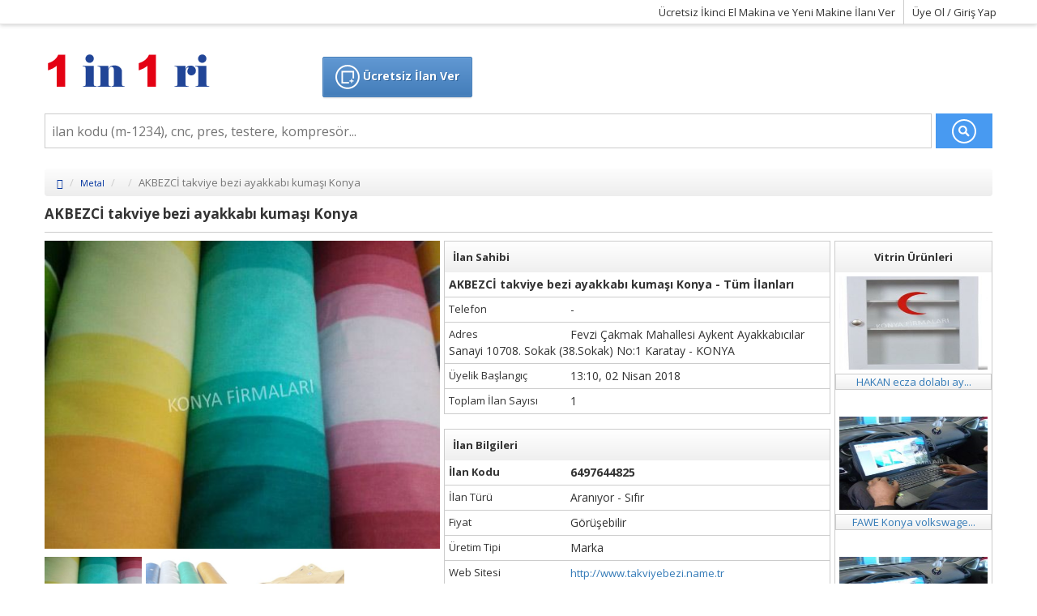

--- FILE ---
content_type: text/html; charset=UTF-8
request_url: http://www.ucretsizfirmaeklesiteekle.name.tr/ilan/akbezci-takviye-bezi-ayakkabi-kumasi-konya/6497644825.html
body_size: 18883
content:
<!DOCTYPE html>
<html lang="tr">
	<head>
			<base href="https://www.ucretsizfirmaeklesiteekle.name.tr"/>
	<meta charset="utf-8"/>
	<meta name="viewport" content="width=device-width, initial-scale=1">
	<link rel="stylesheet" type="text/css" href="css/bootstrap.css">
	<link rel="stylesheet" type="text/css" href="css/bootstrap-theme.css">
	<link rel="stylesheet" type="text/css" href="css/style.css">  
	<link href='https://fonts.googleapis.com/css?family=Open+Sans:400,300,300italic,400italic,600,600italic,700,700italic,800,800italic' rel='stylesheet' type='text/css'>
	<link rel="icon"  href="uploads/logo/favicon.png" />
	<link href="css/lightbox.css" rel="stylesheet">
	<link rel="stylesheet" href="https://maxcdn.bootstrapcdn.com/font-awesome/4.5.0/css/font-awesome.min.css">

		
		<link rel="stylesheet" type="text/css" href="css/flexslider.css">
	</head>
	<body>
		<div class="top">
	<div class="container no-padding">
		<ul class="navbar-right topone no-padding">
			
						<li><a href="ilan-ver">Ücretsiz İkinci El Makina ve Yeni Makine İlanı Ver</a></li>
			<li><a href="uyelik-islemleri">Üye Ol / Giriş Yap</a></li>
					</ul> 
	</div> 
</div> 
<div class="header">
	<div class="container no-padding">
		<div class="row">
			<div class="col-md-3 logo col-xs-12"><a href=""><img src="uploads/logo/logo.png"/></a></div>
			<div class="col-md-3 text-center  col-xs-12" style="padding-top:40px"><a href="ilan-ver" class="btn ilanver"><img src="images/ilanver.png"/> Ücretsiz İlan Ver</a></div>
		</div>
	</div>
</div><br/>
<div class="search" >
	<div class="container no-padding">
		<form method="get" action="arama">
			<input type="text" name="q" id="q" placeholder="ilan kodu (m-1234), cnc, pres, testere, kompresör..." required />
			<button type="submit" ><img src="images/search.png" /></button>
		</form>
	</div>
</div><br/>		<ol class="breadcrumb container">
		  	<li><a href="index.php"><i class="glyphicon glyphicon-home"></i></a></li>
		  	<li><a href="kategoriler/metal">Metal</a></li>
		  	<li><a href="kategoriler/metal/"></a></li>
		  	<li class="active">AKBEZCİ takviye bezi ayakkabı kumaşı Konya</li>
		</ol>
		<div class="container no-padding ad">
			<div class="ad-title">AKBEZCİ takviye bezi ayakkabı kumaşı Konya</div>
			<div class="col-md-10 no-padding ad-info">
				<div class="col-md-6">
					<div class="row">
			 			<div name="slider" id="slider" class="flexslider">
		          			<ul class="slides no-padding">
		          				<li><a data-lightbox="image-1" href="uploads/products/akbezci-takviye-bezi-ayakkabi-kumasi-konya-1-6497644825.jpg"><img style="height:380px;max-height:380px;" src="uploads/products/akbezci-takviye-bezi-ayakkabi-kumasi-konya-1-6497644825.jpg" /></a></li> 		          				<li><a data-lightbox="image-1" href="uploads/products/akbezci-takviye-bezi-ayakkabi-kumasi-konya-2-6497644825.jpg"><img style="height:380px;max-height:380px;"  src="uploads/products/akbezci-takviye-bezi-ayakkabi-kumasi-konya-2-6497644825.jpg" /></a></li> 		          				<li><a data-lightbox="image-1" href="uploads/products/akbezci-takviye-bezi-ayakkabi-kumasi-konya-3-6497644825.jpg"><img style="height:380px;max-height:380px;"  src="uploads/products/akbezci-takviye-bezi-ayakkabi-kumasi-konya-3-6497644825.jpg" /></a></li> 		          						          								            </ul>
		        		</div>
		        		
		        		<div name="carousel" id="carousel"  class="flexslider">
			          		<ul class="slides no-padding">
			            		<li class="fancybox"><img style="height:100px;max-height:100px;"  src="uploads/products/small/akbezci-takviye-bezi-ayakkabi-kumasi-konya-1-6497644825.jpg" /></li> 			          			<li class="fancybox"><img style="height:100px;max-height:100px;"  src="uploads/products/small/akbezci-takviye-bezi-ayakkabi-kumasi-konya-2-6497644825.jpg" /></li> 			          			<li class="fancybox"><img style="height:100px;max-height:100px;"  src="uploads/products/small/akbezci-takviye-bezi-ayakkabi-kumasi-konya-3-6497644825.jpg" /></li> 			          						          						         		</ul>
		        		</div>
		     		</div>
				</div>
				<div class="col-md-6">
					<div class="info row">
						<div class="title"> İlan Sahibi</div>
						<ul>
							<li><a href="diger-ilanlar/" style="color:#333; font-size:14px; ">AKBEZCİ takviye bezi ayakkabı kumaşı Konya - Tüm İlanları</a></li>
							<li><div>Telefon </div>  - </li>
							<li><div>Adres </div> Fevzi Çakmak Mahallesi Aykent Ayakkabıcılar Sanayi  10708. Sokak (38.Sokak) No:1 Karatay - KONYA</li>
							<li><div>Üyelik Başlangıç </div>  13:10, 02 Nisan 2018</li>
							<li><div>Toplam İlan Sayısı </div> 1</li>
						</ul><br/>
						<div class="title"> İlan Bilgileri</div>
						<ul> 
							<li><div>İlan Kodu </div> 6497644825</li>
							<li><div>İlan Türü </div> Aranıyor - Sıfır</li>
							<li><div>Fiyat  </div>  Görüşebilir</li>
							<li><div>Üretim Tipi </div> Marka</li>
							<li><div>Web Sitesi  </div> <a target="_blank" href="http://www.takviyebezi.name.tr">http://www.takviyebezi.name.tr</a></li>
							<li><div>Revizyon Var mı ?</div> Yok</li>
							
						</ul> <br/>
						<div class="title">İlanı Paylaş</div>
						<ul> 
							<li>
								<a href="https://www.facebook.com/sharer/sharer.php?u=https://www.ucretsizfirmaeklesiteekle.name.tr/ilan/akbezci-takviye-bezi-ayakkabi-kumasi-konya/6497644825.html" target="_blank" class="btn btn-primary"><i class="fa fa-facebook"></i></a>
								<a href="https://twitter.com/intent/tweet?source=tweetbutton&url=https://www.ucretsizfirmaeklesiteekle.name.tr/ilan/akbezci-takviye-bezi-ayakkabi-kumasi-konya/6497644825.html"  target="_blank" class="btn btn-info"><i class="fa fa-twitter"></i></a>
								<a href="https://plus.google.com/share?url=https://www.ucretsizfirmaeklesiteekle.name.tr/ilan/akbezci-takviye-bezi-ayakkabi-kumasi-konya/6497644825.html" target="_blank" class="btn btn-danger"><i class="fa fa-google"></i></a>
							</li>
							
						</ul> <br/>
						
					</div>
				</div>
				<div class="clearfix"></div>
				<div class="title">İlan Açıklaması</div>
				<div class="panel panel-default">
					<div class="panel-body"><p>AKBEZCİ;Konyada takviye bezi,su ge&ccedil;irmez takviye bezi,ayakkabı kumaşı,ayakkabı kumaşları,ayakkabı bezi,ayakkabı bezleri,kundura bezi,kundura bezleri,su ge&ccedil;irmez takviye bezleri,toptan takviye bezi,&ccedil;adır kolonu,&ccedil;adır kolonları,su ge&ccedil;irmez kumaş,su ge&ccedil;irmez takviye kumaşı,su ge&ccedil;irmez takviye kumaşları,ayakkabıcılık sekt&ouml;r&uuml; kumaşları ve bezleri,&Ccedil;adır bezi,branda Bezi,Tente Kumaşı,S&uuml;et Kumaş,Pamuklu Kumaş,ayakkabı bezleri,kundura bezi,kundura bezleri,su ge&ccedil;irmez takviye bezleri,toptan takviye bezi,&ccedil;adır kolonu,&ccedil;adır kolonları,su ge&ccedil;irmez kumaş,su ge&ccedil;irmez takviye kumaşı,su ge&ccedil;irmez takviye kumaşları,ayakkabıcılık sekt&ouml;r&uuml; kumaşları ve bezleri,&Ccedil;adır bezi,branda Bezi,Tente Kumaşı,aykent kunduracılar sitesi,aykent ayakkabıcılar sitesi,kiloyla bez,par&ccedil;a bez,kilo ile par&ccedil;a bez,kilo işi bez,Destek bezi,takviye bezi,y&uuml;z bezi, tela kalın bez,ayakkabı bezi,kol bezi, s&uuml;ngerli bez,aykent kunduracılar,par&ccedil;a bez,kiloluk bez, bezci,takviye bezi,su ge&ccedil;irmez takviye bezi Konya,ayakkabı bezi,ayakkabı kumaşı Konya,Takviye bezi,&Ccedil;adır,branda Bezi,Tente Kumaşı,Bezci,ip lastik,şilte,mumlu branda,&ccedil;adır kumaşları,ayakkabı y&uuml;z bezi,ayakkabı kumaşı,&Ccedil;adır Kolonu,Şilte,Taban Mostrası Konya,Kesme &ccedil;adır lastiği,bezci,</p></div>
				</div>
			</div>
			<div class="col-md-2 text-center" >
				<div class="row" style="border:1px solid #ccc; ">
                	<div class="title" style="border:none;"> Vitrin Ürünleri</div> 
	                					
	                    <a href="ilan/hakan-ecza-dolabi-ayakkabilik-imalati-konya/4311670689.html">
							<img src="uploads/products/small/hakan-ecza-dolabi-ayakkabilik-imalati-konya-1-4311670689.jpg" width="100%" height="125px" style="padding:5px;" />
							<p style="border:1px solid #ccc;    background: #efefef;
    background: -moz-linear-gradient(top,#fff 0,#efefef 100%);
    background: -webkit-gradient(linear,left top,left bottom,color-stop(0%,#fff),color-stop(100%,#efefef));
    background: -webkit-linear-gradient(top,#fff 0,#efefef 100%);">HAKAN ecza dolabı ay...</p>
						</a><br/>
	                
										
	                    <a href="ilan/fawe-konya-volkswagen-servisleri,konya-wosvagen-audi-servisi/2285873383.html">
							<img src="uploads/products/small/fawe-konya-volkswagen-servisleri,konya-wosvagen-audi-servisi-1-2285873383.jpg" width="100%" height="125px" style="padding:5px;" />
							<p style="border:1px solid #ccc;    background: #efefef;
    background: -moz-linear-gradient(top,#fff 0,#efefef 100%);
    background: -webkit-gradient(linear,left top,left bottom,color-stop(0%,#fff),color-stop(100%,#efefef));
    background: -webkit-linear-gradient(top,#fff 0,#efefef 100%);">FAWE Konya volkswage...</p>
						</a><br/>
	                
										
	                    <a href="ilan/fawe-volkswagen-servisi-konya/4695464421.html">
							<img src="uploads/products/small/fawe-volkswagen-servisi-konya-1-4695464421.jpg" width="100%" height="125px" style="padding:5px;" />
							<p style="border:1px solid #ccc;    background: #efefef;
    background: -moz-linear-gradient(top,#fff 0,#efefef 100%);
    background: -webkit-gradient(linear,left top,left bottom,color-stop(0%,#fff),color-stop(100%,#efefef));
    background: -webkit-linear-gradient(top,#fff 0,#efefef 100%);">FAWE volkswagen serv...</p>
						</a><br/>
	                
										
	                    <a href="ilan/hydrosel-hidrolik-silindir-tamiri-konya-,-hidrolik-silindir-tamirati-tamircisi/9013049837.html">
							<img src="uploads/products/small/hydrosel-hidrolik-silindir-tamiri-konya-,-hidrolik-silindir-tamirati-tamircisi-1-9013049837.jpg" width="100%" height="125px" style="padding:5px;" />
							<p style="border:1px solid #ccc;    background: #efefef;
    background: -moz-linear-gradient(top,#fff 0,#efefef 100%);
    background: -webkit-gradient(linear,left top,left bottom,color-stop(0%,#fff),color-stop(100%,#efefef));
    background: -webkit-linear-gradient(top,#fff 0,#efefef 100%);">HYDROSEL hidrolik si...</p>
						</a><br/>
	                
									</div>
			</div>
		</div>

		<div class="container similar no-padding" style="border:1px solid #ccc;">
			<div class="title" style="border:none;">Benzer Ürünler </div>
			<div class="row" style="padding:5px;">
								<div class="col-md-2 item" style="padding:3px;">
					<a href="ilan/manavgat-oto-ekspertiz-garantili-arabam/3356033236.html">
						<img src="uploads/products/small/manavgat-oto-ekspertiz-garantili-arabam-1-3356033236.png" width="100%"/>
						<p style="border:1px solid #ccc;    background: #efefef;
    background: -moz-linear-gradient(top,#fff 0,#efefef 100%);
    background: -webkit-gradient(linear,left top,left bottom,color-stop(0%,#fff),color-stop(100%,#efefef));
    background: -webkit-linear-gradient(top,#fff 0,#efefef 100%);">Manavgat Oto Ekspert...</p>
					</a>
				</div>
								<div class="col-md-2 item" style="padding:3px;">
					<a href="ilan/detay-temizlik/6487137742.html">
						<img src="uploads/products/small/detay-temizlik-1-6487137742.jpg" width="100%"/>
						<p style="border:1px solid #ccc;    background: #efefef;
    background: -moz-linear-gradient(top,#fff 0,#efefef 100%);
    background: -webkit-gradient(linear,left top,left bottom,color-stop(0%,#fff),color-stop(100%,#efefef));
    background: -webkit-linear-gradient(top,#fff 0,#efefef 100%);">Detay Temizlik...</p>
					</a>
				</div>
								<div class="col-md-2 item" style="padding:3px;">
					<a href="ilan/krtulus-bursa-sineklik-cam-balkon-pvc-pencere-tamiri/5713857586.html">
						<img src="uploads/products/small/krtulus-bursa-sineklik-cam-balkon-pvc-pencere-tamiri-1-5713857586.jpg" width="100%"/>
						<p style="border:1px solid #ccc;    background: #efefef;
    background: -moz-linear-gradient(top,#fff 0,#efefef 100%);
    background: -webkit-gradient(linear,left top,left bottom,color-stop(0%,#fff),color-stop(100%,#efefef));
    background: -webkit-linear-gradient(top,#fff 0,#efefef 100%);">KRTULUŞ Bursa Sinekl...</p>
					</a>
				</div>
								<div class="col-md-2 item" style="padding:3px;">
					<a href="ilan/rain-rent-a-car/5862154002.html">
						<img src="uploads/products/small/rain-rent-a-car-1-5862154002.png" width="100%"/>
						<p style="border:1px solid #ccc;    background: #efefef;
    background: -moz-linear-gradient(top,#fff 0,#efefef 100%);
    background: -webkit-gradient(linear,left top,left bottom,color-stop(0%,#fff),color-stop(100%,#efefef));
    background: -webkit-linear-gradient(top,#fff 0,#efefef 100%);">Rain Rent A Car...</p>
					</a>
				</div>
								<div class="col-md-2 item" style="padding:3px;">
					<a href="ilan/demirdokum-kombi-servisi/3697074446.html">
						<img src="uploads/products/small/demirdokum-kombi-servisi-1-3697074446.jpg" width="100%"/>
						<p style="border:1px solid #ccc;    background: #efefef;
    background: -moz-linear-gradient(top,#fff 0,#efefef 100%);
    background: -webkit-gradient(linear,left top,left bottom,color-stop(0%,#fff),color-stop(100%,#efefef));
    background: -webkit-linear-gradient(top,#fff 0,#efefef 100%);">Demirdöküm Kombi Ser...</p>
					</a>
				</div>
								<div class="col-md-2 item" style="padding:3px;">
					<a href="ilan/alg-firin-konya-seyyar-etli-ekmek-firini,-pizza-tas-firin,-pide-tas-firin,-lahmacun-tas-firin/6511188823.html">
						<img src="uploads/products/small/alg-firin-konya-seyyar-etli-ekmek-firini,-pizza-tas-firin,-pide-tas-firin,-lahmacun-tas-firin-1-6511188823.jpg" width="100%"/>
						<p style="border:1px solid #ccc;    background: #efefef;
    background: -moz-linear-gradient(top,#fff 0,#efefef 100%);
    background: -webkit-gradient(linear,left top,left bottom,color-stop(0%,#fff),color-stop(100%,#efefef));
    background: -webkit-linear-gradient(top,#fff 0,#efefef 100%);">ALG FIRIN; Konya  se...</p>
					</a>
				</div>
								<div class="col-md-2 item" style="padding:3px;">
					<a href="ilan/sahin-konya-sac-kepenk,aluminyum-kepenk,motorlu-kepenk,kumandali-kepenk/1688494762.html">
						<img src="uploads/products/small/sahin-konya-sac-kepenk,aluminyum-kepenk,motorlu-kepenk,kumandali-kepenk-1-1688494762.jpg" width="100%"/>
						<p style="border:1px solid #ccc;    background: #efefef;
    background: -moz-linear-gradient(top,#fff 0,#efefef 100%);
    background: -webkit-gradient(linear,left top,left bottom,color-stop(0%,#fff),color-stop(100%,#efefef));
    background: -webkit-linear-gradient(top,#fff 0,#efefef 100%);">ŞAHİN Konya sac kepe...</p>
					</a>
				</div>
								<div class="col-md-2 item" style="padding:3px;">
					<a href="ilan/akkoyunlu-makina-sondaj/6355411747.html">
						<img src="uploads/products/small/akkoyunlu-makina-sondaj-1-6355411747.jpg" width="100%"/>
						<p style="border:1px solid #ccc;    background: #efefef;
    background: -moz-linear-gradient(top,#fff 0,#efefef 100%);
    background: -webkit-gradient(linear,left top,left bottom,color-stop(0%,#fff),color-stop(100%,#efefef));
    background: -webkit-linear-gradient(top,#fff 0,#efefef 100%);">Akkoyunlu Makina & S...</p>
					</a>
				</div>
								<div class="col-md-2 item" style="padding:3px;">
					<a href="ilan/model-aluminyum-cephe-giydirme-aluminyum-korkuluk/3272316946.html">
						<img src="uploads/products/small/model-aluminyum-cephe-giydirme-aluminyum-korkuluk-1-3272316946.jpg" width="100%"/>
						<p style="border:1px solid #ccc;    background: #efefef;
    background: -moz-linear-gradient(top,#fff 0,#efefef 100%);
    background: -webkit-gradient(linear,left top,left bottom,color-stop(0%,#fff),color-stop(100%,#efefef));
    background: -webkit-linear-gradient(top,#fff 0,#efefef 100%);">MODEL Alüminyum ceph...</p>
					</a>
				</div>
								<div class="col-md-2 item" style="padding:3px;">
					<a href="ilan/paktes-konya-petrol-istasyonu-celik-tonoz-yapimi,-petrol-istasyonu-tonoz-cati/8061008109.html">
						<img src="uploads/products/small/paktes-konya-petrol-istasyonu-celik-tonoz-yapimi,-petrol-istasyonu-tonoz-cati-1-8061008109.jpg" width="100%"/>
						<p style="border:1px solid #ccc;    background: #efefef;
    background: -moz-linear-gradient(top,#fff 0,#efefef 100%);
    background: -webkit-gradient(linear,left top,left bottom,color-stop(0%,#fff),color-stop(100%,#efefef));
    background: -webkit-linear-gradient(top,#fff 0,#efefef 100%);">PAKTES Konya    petr...</p>
					</a>
				</div>
								<div class="col-md-2 item" style="padding:3px;">
					<a href="ilan/andic-dorse-ekipmanlari-malzemeleri-konya/0764916731.html">
						<img src="uploads/products/small/andic-dorse-ekipmanlari-malzemeleri-konya-1-0764916731.jpg" width="100%"/>
						<p style="border:1px solid #ccc;    background: #efefef;
    background: -moz-linear-gradient(top,#fff 0,#efefef 100%);
    background: -webkit-gradient(linear,left top,left bottom,color-stop(0%,#fff),color-stop(100%,#efefef));
    background: -webkit-linear-gradient(top,#fff 0,#efefef 100%);">ANDIÇ dorse ekipmanl...</p>
					</a>
				</div>
								<div class="col-md-2 item" style="padding:3px;">
					<a href="ilan/isit-sen-konya-isitme-cihazi-satis-tamiri/0910302497.html">
						<img src="uploads/products/small/isit-sen-konya-isitme-cihazi-satis-tamiri-1-0910302497.jpg" width="100%"/>
						<p style="border:1px solid #ccc;    background: #efefef;
    background: -moz-linear-gradient(top,#fff 0,#efefef 100%);
    background: -webkit-gradient(linear,left top,left bottom,color-stop(0%,#fff),color-stop(100%,#efefef));
    background: -webkit-linear-gradient(top,#fff 0,#efefef 100%);">İŞİT-SEN Konya işitm...</p>
					</a>
				</div>
							</div>
			<div class="clearfix"></div>
		</div>

<div class="footer">

</div> 
<script src="js/jquery-1.11.3.min.js"></script>
<script src="js/bootstrap.min.js"></script>  
<script src="js/owl.carousel.min.js"></script>  
 
<script src="js/lightbox.js"></script>  
<script  src="js/jquery.flexslider.js"></script> 
<script>

      $('#carousel').flexslider({
        animation: "slide",
        controlNav: false,
        animationLoop: false,
        slideshow: false,
        itemWidth: 120,
        itemHeight: 120,
        itemMargin: 5,
        asNavFor: '#slider'
      });
      
      $('#slider').flexslider({
        animation: "slide",
        controlNav: false,

        animationLoop: false,
        slideshow: false,
        sync: "#carousel",
        
      });
   
  </script> 
</body>
</html>

--- FILE ---
content_type: text/css
request_url: https://www.ucretsizfirmaeklesiteekle.name.tr/css/style.css
body_size: 8019
content:
* {font-family: 'Open Sans', sans-serif; padding:0px;margin:0px;list-style-type:none;text-decoration: none; font-size:13px;}
body {  }


.no-padding {padding:0px !important;}
.no-margin {margin:0px !important;}
.clear {clear:both !important;}

.top {border-bottom: 1px solid #e7e6e6; height: 30px;background:#fff; box-shadow:0px 1px 5px #ccc;}
.top .container .topone {padding:0px;}
.top .container .topone li {float:left; list-style-type:none; padding-right:10px; padding-left:10px; border-right:1px solid #ccc; line-height:30px;}
.top .container .topone li:first-child {padding-left:0px;}
.top .container .topone li:last-child {border:none;}
.top .container .topone li a {color:#333;}
.top .container .topone li a:hover {color:#333;}
.top .container .topone .active a {color:#333 !important;}

.top .container .toptwo {padding:0px;} 
.top .container .toptwo li {float:left; list-style-type:none; padding-right:10px; padding-left:10px; border-left:1px solid #ccc; line-height:30px;} 
.top .container .toptwo li a {color:#fff; } 
.top .container .toptwo li a:hover {color:#fff; } 
.top .container .toptwo .active a {color:#fff !important; background:#49627E;}
.menu-large {width:100px !important}
.menu-large ul {min-width:60px !important;padding:0px !important; margin:0px !important; text-align:center !important; } 
.menu-large ul li a:hover {background:transparent;} 

.logo {padding-top:32px !important;}
.ilanver {
    display: inline-block;
    padding: 9px 15px;
    margin-bottom: 0;
    font-size: 14px;
    font-weight: bold;
    text-align: center;
    vertical-align: middle;
    cursor: pointer;
    border: 1px solid #437db9;
    border-radius: 2px;
    color: #fff;
    background-color: #437db9;
    background-repeat: repeat-x;
    background-image: -moz-linear-gradient(top,#6198d3,#437db9);
    background-image: -ms-linear-gradient(top,#6198d3,#437db9);
    background-image: -webkit-gradient(linear,left top,left bottom,color-stop(0%,#6198d3),color-stop(100%,#437db9));
    background-image: -webkit-linear-gradient(top,#6198d3,#437db9);
    background-image: -o-linear-gradient(top,#6198d3,#437db9);
    background-image: linear-gradient(top,#6198d3,#437db9);
    filter: progid:DXImageTransform.Microsoft.gradient(startColorstr='#6198D3',endColorstr='#437DB9',GradientType=0);
    text-shadow: 1px 1px 0 #29619b;
    box-shadow: inset 0 0 0 1px rgba(255,255,255,0.1),0 2px 2px -1px rgba(0,0,0,0.15);
    line-height: 1.3em;
}
.ilanver:hover {background:#2980b9; color:#fff;}



.search input[type=text] { float: left;width: 93.6%;font-size: 16px;
    color: #767676;
    border:1px solid #ccc;
    margin: 0;
    padding: 10px 0 9px 8px; 
    background:#fff;
    outline: 0;
    box-shadow: none;}
.search button {float: right;border-radius:0px; background-color:#489af1; height:43px;border: 0px;width: 6%;  }
.search button:hover {float: right;border-radius:0px; background-color:#4FC5F7;  height: 43px;border: 0px;width: 6%;  }
 
.left {margin:0px !important;}
.left ul {margin:0px; padding:0px; }
.left ul li.active {   
    padding: 6px 10px 7px 10px;
    background: #efefef;
    background: -moz-linear-gradient(top,#fff 0,#efefef 100%);
    background: -webkit-gradient(linear,left top,left bottom,color-stop(0%,#fff),color-stop(100%,#efefef));
    background: -webkit-linear-gradient(top,#fff 0,#efefef 100%);
    background: -o-linear-gradient(top,#fff 0,#efefef 100%);
    background: -ms-linear-gradient(top,#fff 0,#efefef 100%);
    filter: progid:DXImageTransform.Microsoft.gradient(startColorstr='#ffffff',endColorstr='#efefef',GradientType=0);
    background: linear-gradient(top,#fff 0,#efefef 100%);}
.left ul li.active a { color:#333; font-weight:bold; }  
.left ul li:last-child {border-bottom:1px solid #ccc } 
.left ul li:hover {
    background-color: #fcfcfc ;
}   
.left ul li { padding:8px;    
    font-size: 11px;
    color: #182525;     border: 1px #e3e3e3 solid; 
    border-bottom:none;


}
.left ul li a { color:#333;display: block; text-decoration:none;}  

.badge {background:transparent; color:#ccc;}

.right {margin:0px !important;}
.title {width:100%; padding:10px;
	border:1px solid #ccc;
	font-weight:bold;
	border-bottom:none;
    background: #efefef;
    background: -moz-linear-gradient(top,#fff 0,#efefef 100%);
    background: -webkit-gradient(linear,left top,left bottom,color-stop(0%,#fff),color-stop(100%,#efefef));
    background: -webkit-linear-gradient(top,#fff 0,#efefef 100%);
    background: -o-linear-gradient(top,#fff 0,#efefef 100%);
    background: -ms-linear-gradient(top,#fff 0,#efefef 100%);
    filter: progid:DXImageTransform.Microsoft.gradient(startColorstr='#ffffff',endColorstr='#efefef',GradientType=0);
    background: linear-gradient(top,#fff 0,#efefef 100%);}
.title span a { float:right; color:#333; font-weight:normal; font-size:12px}




.footer {    border-top: 1px solid #dfdfdf;
    background: #FFF; margin-top:20px; padding-top:10px; box-shadow:18px 15px 14px 13px #ccc}
.footeritem {width:200px; float:left;}
.footeritem ul {padding:0px;}
.footeritem ul li {list-style-type:none;}
.footeritem ul li a {color:#333; text-decoration:none;}
.footeritem ul li a:hover {color:#333; }
.footeritem ul li a i { font-size:10px;}


#frmLogin { margin-top:10px; padding:10px; padding-left:0px; padding-top:0px;}
#frmLogin span, #frmLogin input, #frmLogin button, #frmLogin select,
#frmSignup span, #frmSignup input, #frmSignup button , #frmSignup select { border-radius:0px; height:40px;}

#frmSignup { border-left:1px dashed #ccc; margin-top:10px; padding:10px; padding-top:0px;padding-right:0px; }


#frmAddProducts, #frmEditProducts { border:1px solid #EEE;padding-top:10px;}

.breadcrumb li a {    color: #00339f; 
    font-size: 11px; }
.breadcrumb {margin-bottom:0px;margin-top:5px;    background-color: #ededed;
    background-repeat: repeat-x;
    background-image: -moz-linear-gradient(top,#fdfdfd,#ededed);
    background-image: -ms-linear-gradient(top,#fdfdfd,#ededed);
    background-image: -webkit-gradient(linear,left top,left bottom,color-stop(0%,#fdfdfd),color-stop(100%,#ededed));
    background-image: -webkit-linear-gradient(top,#fdfdfd,#ededed);
    background-image: -o-linear-gradient(top,#fdfdfd,#ededed);
    background-image: linear-gradient(top,#fdfdfd,#ededed);}

.ad-title { font-size:17px; font-weight:bold;  border-bottom:1px solid #ccc;margin:10px 0px;padding-bottom:10px;}

.ad .add-info .ilanver {width:99% !important; margin-top:5px; padding:3px !important; text-align:left !important; font-size:15px;}

.bilgibaslik {width:100%;border-bottom:3px solid #7f8c8d;margin-top:5px;font-weight:bold;color:#333333;background:#bdc3c7;padding:5px;font-size: 1.4em;}
.info  {padding:0px 5px; }
.info ul {margin:0px; padding:0px;}
.info ul li {list-style-type:none; border:1px solid #ccc; padding:5px; border-top:0px; font-size:14px;}
.info ul li div {width:150px; float:left}
.info ul li:first-child {font-weight:bold;}

.similar .item { margin-top:5px; padding:5px; text-align: center;}
.similar .row { margin:-5px;}


.form-group {margin:0px; margin-bottom:10px;}
.right  .product-item {  height:102px; border:1px solid #ccc;  margin-bottom:5px;}
.right  .product-item:last-child { border-bottom:1px solid #ccc; } 
.right  .product-item  .item-img a { display: block; }
.right  .product-item  .item-img img {width:100%;height:100px; }
.right  .product-item  .item-info {  height:100px; }
.right  .product-item  .item-info span a {font-size:20px; margin-top:15px;}
.right  .product-item  .item-info p {padding:0px; margin:0px; font-size:12px;}
.right  .product-item  .item-others { border-left:1px solid #ccc; height:100px; }
.right  .product-item  .item-others img { width:100%; height:65px; }
.right  .product-item  .item-others a { height:35px;border-radius: 0px; }


@media (max-width: 720px) {
.top {width:100%; height:70px;}
.top .container .topone li {float:none; width:100%;}
.top .container .topone li a {font-size:11px; }
.logo {padding:0px !important; width:100%; text-align:center;}
}